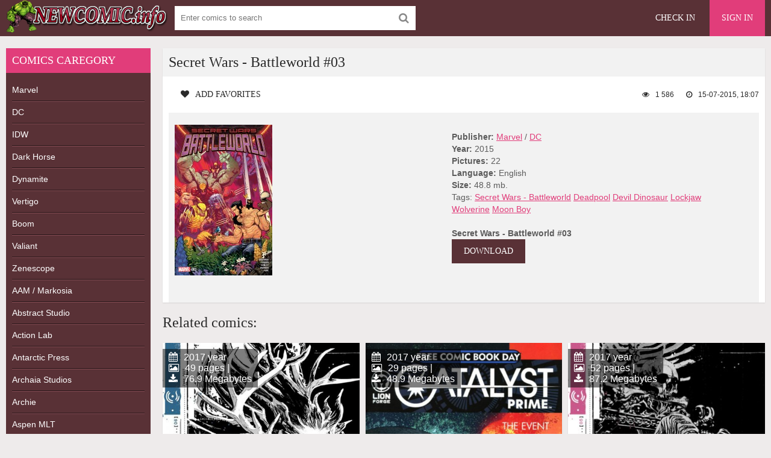

--- FILE ---
content_type: text/html; charset=utf-8
request_url: https://newcomic.info/15594-secret-wars-battleworld-03.html
body_size: 5019
content:
<!DOCTYPE html>
<html lang="en">
<head>
	<meta charset="utf-8">
<title>Secret Wars - Battleworld #03 &raquo; Download Free CBR, CBZ Comics, 0-day Releases comics, Batman, Spider-Man, Superman and other superhero comics</title>
<meta name="description" content="One against many! What happens when Wolverine, who has found the world is faced with wave after wave of savage Wolverine? Bring a poncho!  Deadpool 1872 looking for a new ride! Let\'s say, t">
<meta name="keywords" content="Wolverine, Secret, extremely, horse, mighty, looks, fight, Battleworld, Journal, copies, anthology, dinosaur, would, devil, faced, world, found, happens, after, savage">
<meta name="generator" content="DataLife Engine (http://dle-news.ru)">
<meta property="og:site_name" content="Download Free CBR, CBZ Comics, 0-day Releases comics, Batman, Spider-Man, Superman and other superhero comics">
<meta property="og:type" content="article">
<meta property="og:title" content="Secret Wars - Battleworld #03">
<meta property="og:url" content="https://newcomic.info/15594-secret-wars-battleworld-03.html">
<meta name="news_keywords" content="Secret Wars - Battleworld, Deadpool, Devil Dinosaur, Lockjaw, Wolverine, Moon Boy">
<meta property="og:image" content="http://imgfiles.org/i/00001/7fvmdrgdsncj_t.jpg">
<meta property="og:description" content="One against many! What happens when Wolverine, who has found the world is faced with wave after wave of savage Wolverine? Bring a poncho!Deadpool 1872 looking for a new ride! Let's say, the devil dinosaur looks like a mighty fine horse ...See an extremely tiny fight in Ant-men Battleworld!If you">
<link rel="search" type="application/opensearchdescription+xml" href="https://newcomic.info/index.php?do=opensearch" title="Download Free CBR, CBZ Comics, 0-day Releases comics, Batman, Spider-Man, Superman and other superhero comics">
<link rel="canonical" href="https://newcomic.info/15594-secret-wars-battleworld-03.html">
<link rel="alternate" type="application/rss+xml" title="Download Free CBR, CBZ Comics, 0-day Releases comics, Batman, Spider-Man, Superman and other superhero comics" href="https://newcomic.info/rss.xml">
	 <meta name="viewport" content="width=device-width, initial-scale=1.0" />
	  <link rel="shortcut icon" href="/templates/comics/images/favicon.png" />
	  <link href="/templates/comics/style/styles.css" type="text/css" rel="stylesheet" />
	  <link href="/templates/comics/style/engine.css" type="text/css" rel="stylesheet" />


<!--<script data-padding="40px 5px" data-width="640px" data-height="640px" src="https://florenfile.com/js/links-to-preview-img.js" data-cfasync="false"></script>-->
</head>

<body>

<div class="wrap">

	<div class="block center">
	
		<header class="header">
			<div class="topchik-one clearfix">
				<a href="/" class="logo" title="Comics, Download free comics"><img src="/templates/comics/images/logo.webp" alt="Comics, Download free comics" title="Comics, Download free comics" /></a>
				<div class="search-box">
					<form id="quicksearch" method="post">
						<input type="hidden" name="do" value="search" />
						<input type="hidden" name="subaction" value="search" />
						<div class="search-field">
							<input id="story" name="story" placeholder="Enter comics to search" type="text" />
							<button type="submit" name="search"><span class="fa fa-search"></span></button>
						</div>
					</form>
				</div>
				<div class="btns-log">
<div class="btn-menu"><span class="fa fa-bars"></span></div>
				    
					<a href="/?do=register">Check in</a>
					<div class="show-login">Sign in</div>
				    
				    
				</div>
			</div>
		
				

			
		</header>
		
		<!-- END HEADER -->
		
		<div class="cols fx-row">
		
			<aside class="bochello">
				<nav class="bochello-box bochello-nav">
					<div class="bochello-bt">Comics caregory </div>
					<ul class="bochello-bc">
						
<li><h2><a href="/marvels" title="Marvel Comics">Marvel</a></h2></li>  
<li><h2><a href="/dc" title="DC Comics">DC</a></h2></li>
<li><h2><a href="/idw" title="IDW Comics">IDW</a></h2></li>
<li><h2><a href="/dark-horse" title="Dark Horse Comics">Dark Horse</a></h2></li>
<li><h2><a href="/dynamite" title="Dynamite Comics">Dynamite</a></h2></li>
<li><h2><a href="/vertigo-comics" title="Vertigo Comics">Vertigo</a></h2></li>
<li><h2><a href="/boom-comics" title="Boom Comics">Boom</a></h2></li>
<li><h2><a href="/valiant-comics" title="Valiant Comics">Valiant</a></h2></li>
<li><h2><a href="/zenescope" title="Zenescope Comics">Zenescope</a></h2></li>
<li><h2><a href="/aam-markosia" title="AAM / Markosia Comics">AAM / Markosia</a></h2></li>
<li><h2><a href="/abstract-studi" title="Abstract Studio Comics">Abstract Studio</a></h2></li>
<li><h2><a href="/action-lab-entertainment" title="Action Lab Comics">Action Lab</a></h2></li>
<li><h2><a href="/antarctic-press" title="Antarctic Press Comics">Antarctic Press</a></h2></li>
<li><h2><a href="/archaia-studios" title="Archaia Studios omics">Archaia Studios</a></h2></li>
<li><h2><a href="/archie" title="Archie Comics">Archie</a></h2></li>
<li><h2><a href="/aspen-mlt" title="Aspen Comics">Aspen MLT</a></h2></li>
<li><h2><a href="/avatar-press" title="Avatar Press Comics">Avatar Press</a></h2></li>
<li><h2><a href="/big-dog-ink" title="Big Dog Ink Comics">Big Dog Ink</a></h2></li>
<li><h2><a href="/bluewater-productions" title="Bluewater Comics">Bluewater</a></h2></li>
<li><h2><a href="/bongo" title="Bongo Comics">Bongo</a></h2></li>
<li><h2><a href="/chaos" title="Chaos Comics">Chaos</a></h2></li>
<li><h2><a href="/disney-comics/" title="Disney">Disney</a></h2></li>
<li><h2><a href="/epic" title="Epic Comics">Epic comics</a></h2></li>
<li><h2><a href="/monkeybrain" title="Monkeybrain Comics">Monkeybrain</a></h2></li>
<li><h2><a href="/oni-press" title="Oni Press Comics">Oni Press</a></h2></li>
<li><h2><a href="/titan" title="Titan Comics">Titan comics</a></h2></li>
<li><h2><a href="/top-cow" title="Top Cow Comics">Top Cow</a></h2></li>
<li><h2><a href="/wildstorm" title="WildStorm Comics">WildStorm</a></h2></li>           
<li><h2><a href="/magazine/" title="Magazines">Magazines</a></h2></li>
<li><h2><a href="/collections-of-comic/" title="collections">Collections</a></h2></li>
<li><h2><a href="/comics/" title="Comics">Other comics</a></h2></li>
<li><h2><a href="/adult/" title="Magazines">Adult comics</a></h2></li>
					</ul>
				</nav>
			</aside>
			
			<!-- END SIDE -->
            
            
			
			<main class="contello">
				
				
				
 
 
 
 
 
 









 
 
 
 
 
 
 
 
 
 
 
 
 
 
 
 
 
 
 
   

				
				
				
				
				
		        <div class="clearfix">
		            <div id='dle-content'><article class="vidoser ignore-select">
	<div class="vidoser-in">
		<h1>Secret Wars - Battleworld #03</h1>
		<div class="vidoser-meta clearfix">
			<div class="vmeta-fav icon-l">
			    
				<a href="#" class="fav-guest"><span class="fa fa-heart" title="Add favorites"></span>Add favorites</a>
				
			</div>
			<div class="vmeta-time icon-l"><span class="fa fa-clock-o"></span>15-07-2015, 18:07</div>
			<div class="vmeta-views icon-l"><span class="fa fa-eye"></span>1 586</div>
		</div>
		<div class="vmeta-desc vidoser-text clearfix">
            <div class="movie-cols clearfix">
                <div class="mc-left"><img src="/uploads/posts/2015-07/1436972912_623d5b7f64e2f66b6d2c76f917e2d158.jpg" alt="Secret Wars - Battleworld #03" title="Secret Wars - Battleworld #03"/></div>
                <div class="mc-right" >
                    <b>Publisher:</b> <a href="https://newcomic.info/marvel/">Marvel</a> / <a href="https://newcomic.info/dc/">DC</a><br>
                    <b>Year:</b> 2015<br>
                    <b>Pictures:</b> 22<br>
                    <b>Language:</b> English<br>
                    <b>Size:</b> 48.8 mb. <br>
                    Tags: <span><a href="https://newcomic.info/tags/Secret%20Wars%20-%20Battleworld/">Secret Wars - Battleworld</a></span> <span><a href="https://newcomic.info/tags/Deadpool/">Deadpool</a></span> <span><a href="https://newcomic.info/tags/Devil%20Dinosaur/">Devil Dinosaur</a></span> <span><a href="https://newcomic.info/tags/Lockjaw/">Lockjaw</a></span> <span><a href="https://newcomic.info/tags/Wolverine/">Wolverine</a></span> <span><a href="https://newcomic.info/tags/Moon%20Boy/">Moon Boy</a></span><br><br>
                    <b>Secret Wars - Battleworld #03</b><br>
                    <a href="http://florenfile.com/maey8bpcufxy"  rel='nofollow'   target="_blank" alt="Download comics" title="Download comics" style="color:#fff; text-decoration: none;" class="button">DOWNLOAD</a><br>
                </div>
            </div>
        </div>
    </div>

<div class="rels-t">Related comics:</div>
<div class="floats clearfix"><div class="vidos">
	<div class="preview-in">
		<a class="preview-img img-box" href="https://newcomic.info/35980-the-black-monday-murders-6.html">
			<img src="/uploads/posts/2017-06/1498383521_40c1763c1ed26d8f801bd490daaed4ab.jpg" alt="The Black Monday Murders #6" title="The Black Monday Murders #6"/>
		    <div class="preview-time icon-l">			<span class="fa fa-calendar"></span>2017 year<br>
			<span class="fa fa-picture-o"></span>49 pages |<br>
			<span class="fa fa-download"></span>76.9 Megabytes</div>
		</a>
		<div class="preview-text">
			<h2><a class="preview-title" href="https://newcomic.info/35980-the-black-monday-murders-6.html">The Black Monday Murders #6</a></h2>
		</div>
	</div>
</div><div class="vidos">
	<div class="preview-in">
		<a class="preview-img img-box" href="https://newcomic.info/35207-catalyst-prime-the-event-1.html">
			<img src="/uploads/posts/2017-05/1495641337_92da735babbeba7d8eb9b159b13a48d6.jpg" alt="Catalyst Prime - The Event #1" title="Catalyst Prime - The Event #1"/>
		    <div class="preview-time icon-l">			<span class="fa fa-calendar"></span>2017 year<br>
			<span class="fa fa-picture-o"></span>29 pages |<br>
			<span class="fa fa-download"></span>48.9 Megabytes</div>
		</a>
		<div class="preview-text">
			<h2><a class="preview-title" href="https://newcomic.info/35207-catalyst-prime-the-event-1.html">Catalyst Prime - The Event #1</a></h2>
		</div>
	</div>
</div><div class="vidos">
	<div class="preview-in">
		<a class="preview-img img-box" href="https://newcomic.info/34572-the-black-monday-murders-5.html">
			<img src="/uploads/posts/2017-04/1493287849_b9fe17ae313698c219747b7567a8e701.jpg" alt="The Black Monday Murders #5" title="The Black Monday Murders #5"/>
		    <div class="preview-time icon-l">			<span class="fa fa-calendar"></span>2017 year<br>
			<span class="fa fa-picture-o"></span>52 pages |<br>
			<span class="fa fa-download"></span>87.2 Megabytes</div>
		</a>
		<div class="preview-text">
			<h2><a class="preview-title" href="https://newcomic.info/34572-the-black-monday-murders-5.html">The Black Monday Murders #5</a></h2>
		</div>
	</div>
</div><div class="vidos">
	<div class="preview-in">
		<a class="preview-img img-box" href="https://newcomic.info/33684-the-secret-loves-of-geek-girls-1.html">
			<img src="/uploads/posts/2017-03/1490737796_b84fc53f76078c7af0b998d2d6314780.jpg" alt="The Secret Loves of Geek Girls #1" title="The Secret Loves of Geek Girls #1"/>
		    <div class="preview-time icon-l">			<span class="fa fa-calendar"></span>2016 year<br>
			<span class="fa fa-picture-o"></span>192 pages |<br>
			<span class="fa fa-download"></span>219.2 Megabytes</div>
		</a>
		<div class="preview-text">
			<h2><a class="preview-title" href="https://newcomic.info/33684-the-secret-loves-of-geek-girls-1.html">The Secret Loves of Geek Girls #1</a></h2>
		</div>
	</div>
</div><div class="vidos">
	<div class="preview-in">
		<a class="preview-img img-box" href="https://newcomic.info/28399-the-black-monday-murders-01.html">
			<img src="/uploads/posts/2016-08/1471537714_e581e236bd6c217e24a52bc4a4888bb9.jpg" alt="The Black Monday Murders #01" title="The Black Monday Murders #01"/>
		    <div class="preview-time icon-l">			<span class="fa fa-calendar"></span>2016 year<br>
			<span class="fa fa-picture-o"></span>56 pages |<br>
			<span class="fa fa-download"></span>138.1 Megabytes</div>
		</a>
		<div class="preview-text">
			<h2><a class="preview-title" href="https://newcomic.info/28399-the-black-monday-murders-01.html">The Black Monday Murders #01</a></h2>
		</div>
	</div>
</div><div class="vidos">
	<div class="preview-in">
		<a class="preview-img img-box" href="https://newcomic.info/15364-thea-stilton-catching-the-giant-wave-vol4.html">
			<img src="/uploads/posts/2015-07/1436192439_3062f2b989bcac3995d987d3df7ddeb7.jpg" alt="Thea Stilton - Catching The Giant Wave Vol.4" title="Thea Stilton - Catching The Giant Wave Vol.4"/>
		    <div class="preview-time icon-l">			<span class="fa fa-calendar"></span>2014 year<br>
			<span class="fa fa-picture-o"></span>59 pages |<br>
			<span class="fa fa-download"></span>76.7 Megabytes</div>
		</a>
		<div class="preview-text">
			<h2><a class="preview-title" href="https://newcomic.info/15364-thea-stilton-catching-the-giant-wave-vol4.html">Thea Stilton - Catching The Giant Wave Vol.4</a></h2>
		</div>
	</div>
</div></div>

</article></div>
		        </div>
		        
				  
			</main>
			
			<!-- END MAIN -->
			
		</div>
		
		<!-- END COLS -->
		
		<footer class="footer">
			<div class="podvalchik-copyr"> <b>New comics</b> <small> All Rights Reserved. This site does not store any files on its server.</small><br/></div>
			<div class="podvalchik-menu">
				<a href="/index.php?do=feedback">Feedback</a>
				<a href="dmca.html">DMCA</a>
			</div>
		</footer>
		
		<!-- END FOOTER -->
		
	</div>
	
	<!-- END BLOCK -->

</div>

<!-- END WRAP -->




	<div class="login-box" id="login-box" title="Authorization">
		<form method="post">
			<input type="text" name="login_name" id="login_name" placeholder="Login"/>
			<input type="password" name="login_password" id="login_password" placeholder="Password" />
			<button onclick="submit();" type="submit" title="Sign in">Enter the site</button>
			<input name="login" type="hidden" id="login" value="submit" />
			<div class="lb-check">
				<input type="checkbox" name="login_not_save" id="login_not_save" value="1"/>
				<label for="login_not_save">Don't remember me</label> 
			</div>
			<div class="lb-lnk flex-row">
				<a href="https://newcomic.info/index.php?do=lostpassword">Forgot your password?</a>
				<a href="/?do=register" class="log-register">Check in</a>
			</div>
		</form>
	
		
		
		
		
		
		
	
	</div>				

  
<link href="/engine/classes/min/index.php?charset=utf-8&amp;f=engine/editor/css/default.css&amp;v=26" rel="stylesheet" type="text/css">
<script src="/engine/classes/min/index.php?charset=utf-8&amp;g=general&amp;v=26"></script>
<script src="/engine/classes/min/index.php?charset=utf-8&amp;f=engine/classes/js/jqueryui.js,engine/classes/js/dle_js.js,engine/classes/masha/masha.js&amp;v=26" defer></script>
<script src="/templates/comics/js/libs.js"></script>
<script>
<!--
var dle_root       = '/';
var dle_admin      = '';
var dle_login_hash = '1af0869e609e4421ba3d872a4a75078cdd378b3a';
var dle_group      = 5;
var dle_skin       = 'comics';
var dle_wysiwyg    = '0';
var quick_wysiwyg  = '1';
var dle_act_lang   = ["Yes", "No", "Enter", "Cancel", "Save", "Delete", "Loading. Please, wait..."];
var menu_short     = 'Quick edit';
var menu_full      = 'Full edit';
var menu_profile   = 'View profile';
var menu_send      = 'Send message';
var menu_uedit     = 'Admin Center';
var dle_info       = 'Information';
var dle_confirm    = 'Confirm';
var dle_prompt     = 'Enter the information';
var dle_req_field  = 'Please fill in all the required fields';
var dle_del_agree  = 'Are you sure you want to delete it? This action cannot be undone';
var dle_spam_agree = 'Are you sure you want to mark the user as a spammer? This will remove all his comments';
var dle_complaint  = 'Enter the text of your complaint to the Administration:';
var dle_big_text   = 'Highlighted section of text is too large.';
var dle_orfo_title = 'Enter a comment to the detected error on the page for Administration ';
var dle_p_send     = 'Send';
var dle_p_send_ok  = 'Notification has been sent successfully ';
var dle_save_ok    = 'Changes are saved successfully. Refresh the page?';
var dle_reply_title= 'Reply to the comment';
var dle_tree_comm  = '0';
var dle_del_news   = 'Delete article';
var dle_sub_agree  = 'Do you really want to subscribe to this article’s comments?';
var dle_captcha_type  = '1';
var allow_dle_delete_news   = false;
var dle_search_delay   = false;
var dle_search_value   = '';
jQuery(function($){
FastSearch();
});
//-->
</script> 
	

<!--LiveInternet counter--><script type="text/javascript"><!--
document.write("<a href='//www.liveinternet.ru/click' "+
"target=_blank><img src='//counter.yadro.ru/hit?t52.6;r"+
escape(document.referrer)+((typeof(screen)=="undefined")?"":
";s"+screen.width+"*"+screen.height+"*"+(screen.colorDepth?
screen.colorDepth:screen.pixelDepth))+";u"+escape(document.URL)+
";"+Math.random()+
"' alt='' title='LiveInternet: показане число перегл¤д≥в ≥"+
" в≥дв≥дувач≥в за 24 години' "+
"border='0' width='1' height='1'><\/a>")
//--></script><!--/LiveInternet-->
  
<script defer src="https://static.cloudflareinsights.com/beacon.min.js/vcd15cbe7772f49c399c6a5babf22c1241717689176015" integrity="sha512-ZpsOmlRQV6y907TI0dKBHq9Md29nnaEIPlkf84rnaERnq6zvWvPUqr2ft8M1aS28oN72PdrCzSjY4U6VaAw1EQ==" data-cf-beacon='{"version":"2024.11.0","token":"010554bef18e4bc7829494fa011e44b8","r":1,"server_timing":{"name":{"cfCacheStatus":true,"cfEdge":true,"cfExtPri":true,"cfL4":true,"cfOrigin":true,"cfSpeedBrain":true},"location_startswith":null}}' crossorigin="anonymous"></script>
</body>
</html>
<!-- DataLife Engine Copyright SoftNews Media Group (http://dle-news.ru) -->
